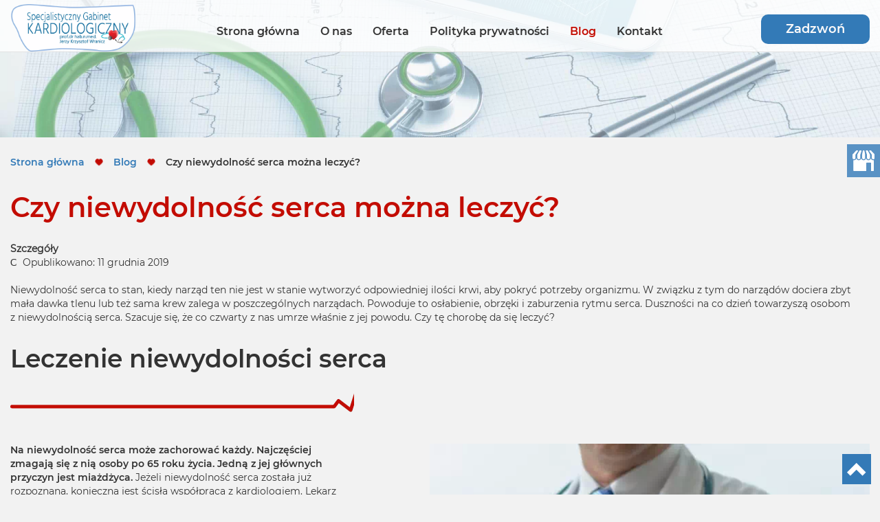

--- FILE ---
content_type: text/html; charset=utf-8
request_url: https://kardiologlodz.com/blog/czy-niewydolnosc-serca-mozna-leczyc
body_size: 6335
content:
<!DOCTYPE html>
<html lang="pl-PL" itemscope itemtype="https://schema.org/WebPage">
<head>
<meta http-equiv="X-UA-Compatible" content="IE=edge">
<meta name="viewport" content="width=device-width, initial-scale=1">
<meta name="SKYPE_TOOLBAR" content="SKYPE_TOOLBAR_PARSER_COMPATIBLE">

<base href="https://kardiologlodz.com/blog/czy-niewydolnosc-serca-mozna-leczyc" />
	<meta http-equiv="content-type" content="text/html; charset=utf-8" />
	<meta name="twitter:card" content="summary" />
	<meta name="twitter:title" content="Kardiolog prywatnie dr Wranicz | Przychodnia kardiologiczna, Łódź" />
	<meta name="twitter:description" content="Poszukujesz kardiologa prywatnie w Łodzi? Od ponad 30 lat pomagam Pacjentom jako kardiolog specjalizujący się w leczeniu arytmii nadciśnienia. Zapraszam!" />
	<meta name="twitter:image" content="https://kardiologlodz.com/images/logo-1.webp" />
	<meta property="og:title" content="Kardiolog prywatnie dr Wranicz | Przychodnia kardiologiczna, Łódź" />
	<meta property="og:image" content="https://kardiologlodz.com/images/logo-1.webp" />
	<meta property="og:url" content="https://kardiologlodz.com/" />
	<meta property="og:description" content="Poszukujesz kardiologa prywatnie w Łodzi? Od ponad 30 lat pomagam Pacjentom jako kardiolog specjalizujący się w leczeniu arytmii nadciśnienia. Zapraszam!" />
	<meta property="og:sitename" content="Kardiolog w Łodzi – Jerzy Krzysztof Wranicz" />
	<meta name="description" content="Szacuje się, że co czwarty z nas umrze na niewydolność serca. Sprawdź, w jaki sposób można zapobiec i jak leczyć tę uciążliwą chorobę kardiologiczną." />
	<title>Niewydolność serca – jak bezpiecznie leczyć chorobę?</title>
	<link href="/images/design/favicon.ico" rel="shortcut icon" type="image/vnd.microsoft.icon" />
	<style type="text/css">
.block238 .pathwayicon, .block238 .breadcrumbs span:not(:first-of-type) { position: relative; }.block238 .pathwayicon span { position: absolute; visibility: hidden; }.block238 .breadcrumbs .divider {margin-left:15px;margin-right:15px;color:rgba(0, 0, 0, 1);}.block238 .breadcrumbs .active {color:rgba(0, 0, 0, 1);}
	</style>
	
	<link rel="preload stylesheet" as="style" href="/cache/a5807c30855b1ae85dc8efb7361851a3.css" />
	<link rel="preload stylesheet" as="style" media="screen and (min-width: 768px)" href="/cache/desktop.css" />

</head>
      <body class="page  lang-pl" data-itemid="572">
<noscript><iframe src="https://www.googletagmanager.com/ns.html?id=GTM-WTPBQJB"
height="0" width="0" style="display:none;visibility:hidden"></iframe></noscript>
        <div id="wrapper">
            <div id="container">
                <header>
                                                <div class="center" data-center="1">
                    </div>
<div class="block412 header">


<div class="col-xs-12">

 <div class="inner row">
        <div class="section412" data-position="sekcja-header-e" data-sid="412" data-parent="1"><div class="clearfix"></div>
<div class="block413 ">


<div class="col-sm-12 col-md-6 col-lg-2 hidden-xs hidden-sm hidden-md">

 <div class="inner text-center text-center-sm">
        
<a href="https://kardiologlodz.com/" class="logo" >
    <img src="/images/logo-1.webp" alt="Specjalistyczny gabinet kardiologiczny Jerzy Wranicz">
</a></div>
                                            <div class="clearfix"></div>
</div>
                                                             </div>
                                                    
<div class="block415  align-right align-center-xs align-center-sm align-center-md align-center-lg align-center-xl">


<div class="col-xs-12 col-lg-8">

 <div class="inner">
                  <nav class="navbar navbar-default navbar-custom">
              <div class="navbar-header">
                  <div class="visible-md visible-sm visible-xs">
<a href="https://kardiologlodz.com/" class="logo" >
    <img src="/images/logo-1.webp" alt="Specjalistyczny gabinet kardiologiczny Jerzy Wranicz">
</a></div>                <button type="button" class="navbar-toggle collapsed" data-toggle="collapse" data-target="#navbar-collapse-415" aria-expanded="false"><span class="sr-only">Toggle navigation</span> <span class="icon-bar"></span> <span class="icon-bar"></span> <span class="icon-bar"></span></button>
              </div>
              <div class="collapse navbar-collapse" id="navbar-collapse-415">
                <ul class="nav navbar-nav menu">
<li class="item-101"><a href="/" >Strona główna</a>
</li><li class="item-559"><a href="/o-nas" >O nas</a>
</li><li class="item-561 dropdown parent"><a href="/oferta" >Oferta</a>
            <a class="dropdown-toggle" href="#" data-toggle="dropdown" role="button" aria-haspopup="true" aria-expanded="false"> <span class="caret"></span></a><ul class="dropdown-menu"><li class="item-578"><a href="/oferta/porady-kardiologiczne" >Porady kardiologiczne</a>
</li><li class="item-579"><a href="/oferta/badania-kardiologiczne" >Badania kardiologiczne</a>
</li><li class="item-580"><a href="/oferta/leczenie-choroby-wiencowej" >Leczenie choroby wieńcowej</a>
</li><li class="item-581"><a href="/oferta/leczenie-zaburzen-rytmu-serca" >Leczenie zaburzeń rytmu serca</a>
</li><li class="item-582"><a href="/oferta/leczenie-nadcisnienia" >Leczenie nadciśnienia</a>
</li><li class="item-583"><a href="/oferta/wszczepianie-kardiowerterow" >Wszczepianie kardiowerterów</a>
</li></ul></li><li class="item-590"><a href="/polityka-prywatnosci" >Polityka prywatności</a>
</li><li class="item-572 current active"><a href="/blog" >Blog</a>
</li><li class="item-676"><a href="/kontakt" >Kontakt</a>
</li></ul>
</div>
</nav>
</div>
                                            <div class="clearfix"></div>
</div>
                                                             </div>
                                                    
<div class="block499 ">


<div class="col-xs-12 col-sm-12 col-md-12 col-lg-2">

 <div class="inner text-right-xl text-right-lg text-center-md text-center-sm text-center-xs">
        
	<div class="row"><div class="col-md-12"><p><a class="btn btn-default btn-default-size btn-extrak988rkic" href="tel:+48426363659">Zadzwoń</a></p></div></div>
</div>
                                            <div class="clearfix"></div>
</div>
                                                             </div>
                                                    <div class="clearfix"></div></div></div>
                                            <div class="clearfix"></div>
</div>
                                                             </div>
                                                    <div class="clearfix"></div><div class="center">
                    <div class="clearfix"></div>
                </div>
                                </header>
                <div id="main">
                    <div class="center">                    <div id="system-message-container">
	</div>


                                        </div>
<div class="block239 ">


<div class="col-xs-12 col-sm-12 hidden-xs">

 <div class="inner row">
        
<div class="banner">
<div class="inner">
<div class="center">
<div class="col-xs-12 title">
</div>
</div>
<div class="clearfix"></div>
</div>
<img src="https://kardiologlodz.com/images/design/baner.webp" alt="stetoskop leżący na wynikach badań"></div>


</div>
                                            <div class="clearfix"></div>
</div>
                                                             </div>
                                                    <div class="clearfix"></div><div class="center">
<div class="block238 ">


<div class="col-xs-12">

 <div class="inner">
        
<div class="breadcrumbs " itemscope itemtype="https://schema.org/BreadcrumbList">
    
    <span itemprop="itemListElement" itemscope itemtype="https://schema.org/ListItem"><a itemprop="item" href="/" class="pathwayicon">Strona główna<span itemprop="name">Strona główna</span></a><meta itemprop="position" content="1" /></span><span class="divider"><img src="https://kardiologlodz.com/images/design/breadcrumbs-icon.webp" alt="Separator" /></span><span itemprop="itemListElement" itemscope itemtype="https://schema.org/ListItem"><a itemprop="item" href="/blog" class="pathway"><span itemprop="name">Blog</span></a><meta itemprop="position" content="2" /></span><span class="divider"><img src="https://kardiologlodz.com/images/design/breadcrumbs-icon.webp" alt="Separator" /></span><span class="breadcrumbs_last" itemprop="name">Czy niewydolność serca można leczyć?</span></div>
</div>
                                            <div class="clearfix"></div>
</div>
                                                             </div>
                                                    
                      <div id="content" class="col-xs-12 col-lg-12">
                                                  <article class="item-page" data-content="1">
	
		
				<h1>
							Czy niewydolność serca można leczyć?					</h1>
											
				<dl class="article-info muted">

		
			<dt class="article-info-term">
									Szczegóły							</dt>

			
			
			
			
										<dd class="published">
				<span class="icon-calendar" aria-hidden="true"></span>
				<time datetime="2019-12-11T12:00:00+00:00">
					Opublikowano: 11 grudnia 2019				</time>
			</dd>			
		
					
			
						</dl>
	
	
		
				
				<div class="row"><div class="col-md-12"><p><span>Niewydolność serca to&nbsp;stan, kiedy narząd ten&nbsp;nie&nbsp;jest w&nbsp;stanie wytworzyć odpowiedniej ilości krwi, aby pokryć potrzeby organizmu. W&nbsp;związku z&nbsp;tym do&nbsp;narządów dociera zbyt mała dawka tlenu lub&nbsp;też sama krew zalega w&nbsp;poszczególnych narządach. Powoduje to&nbsp;osłabienie, obrzęki i&nbsp;zaburzenia rytmu serca. Duszności na&nbsp;co dzień towarzyszą osobom z&nbsp;niewydolnością serca. Szacuje się, że co czwarty z&nbsp;nas umrze właśnie z&nbsp;jej&nbsp;powodu. Czy&nbsp;tę chorobę da&nbsp;się leczyć?</span></p></div></div> <div class="row"><div class="col-md-12"><p>&nbsp;</p>
<h2>Leczenie niewydolności serca</h2>
<p><strong><img class="pull-right img-toRight" src="/images/design/blog-12.webp" alt="lekarz noszący krawat" width="648" height="648">Na niewydolność serca może zachorować każdy. Najczęściej zmagają&nbsp;się z&nbsp;nią osoby po&nbsp;65 roku życia. Jedną z&nbsp;jej&nbsp;głównych przyczyn jest miażdżyca.&nbsp;</strong>Jeżeli niewydolność serca została już rozpoznana, konieczna jest ścisła współpraca z&nbsp;kardiologiem. Lekarz po&nbsp;zapoznaniu&nbsp;się ze stanem pacjenta zaoferuje specjalistyczne leki, które nie&nbsp;tylko&nbsp;poprawią jakość życia, ale&nbsp;także je przedłużą. Ich&nbsp;systematyczne dostarczanie do&nbsp;organizmu jest kluczowe w&nbsp;walce z&nbsp;chorobą niewydolności serca. W&nbsp;niektórych przypadkach konieczne okazuje&nbsp;się wykonanie zabiegów.&nbsp;<strong>Operacje zastawek, wszczepiania stymulatorów i&nbsp;defibrylatorów czy&nbsp;popularny zabieg by-pass – niekiedy są nieuniknione.</strong>&nbsp;Przy tym ogromne znaczenie ma dieta pacjenta. Podczas <a href="/oferta">leczenia niewydolności serca</a>&nbsp;lekarz ustala optymalną masę ciała. Jeżeli osoba z&nbsp;niewydolnością serca przytyje kilka kilogramów, to&nbsp;konieczna jest ich&nbsp;szybka redukcja. Dodatkowo pacjenci w&nbsp;tym stanie nie&nbsp;mogą spożywać więcej niż 1,5 litra dziennie, ponieważ powoduje to&nbsp;zatrzymanie wody w&nbsp;organizmie.</p>
<p>&nbsp;</p>
<h2>Jak zapobiec niewydolności serca?</h2>
<p>Niewydolność serca to&nbsp;choroba, której można zapobiec. Aby to&nbsp;zrobić, należy stosować odpowiednią dietę, a&nbsp;także wdrożyć w&nbsp;życie aktywność fizyczną.&nbsp;<strong>Dieta powinna być oparta na&nbsp;warzywach</strong>. Nie&nbsp;zaleca&nbsp;się zatem&nbsp;spożywania tłuszczów odzwierzęcych i&nbsp;mięsa. Palenie papierosów również wpływa na&nbsp;możliwość pojawienia&nbsp;się w&nbsp;przyszłości niewydolności serca.</p></div></div><div class="row"><div class="col-md-12"><hr class="hr-extrakgkkh3hh"></div></div>
	
						</article>
                          <div class="clearfix"></div>
                                              </div>
                      </div>                </div>
                <footer>
                    <div class="center" data-center="1">                    </div>
<div class="block424  align-center fixed">


<div class="col-md-1 col-lg-1">

 <div class="inner text-center">
        
	<div class="gotoup  row"><div class="col-md-12 glyphicon glyphicon-chevron-up fixed-up"></div></div>
</div>
                                            <div class="clearfix"></div>
</div>
                                                             </div>
                                                    <div class="clearfix"></div><div class="center"></div>
<div class="block600 ">


<div class="col-xs-12">

 <div class="inner row">
        <div class="section600" data-position="sekcja-stopka-c_6216287c2162a" data-sid="600" data-parent="1"><div class="clearfix"></div></div>
<div class="block597 ">


<div class="col-xs-12 col-md-12 col-lg-12">

 <div class="inner row text-center-xl text-center-lg text-center-md text-center-sm text-center-xs">
        
	<div class="row"><div class="col-md-3"><p>Multi-Med Plus Sp. z o.o. NZOZ.<br>Prof. dr hab. med.<br>Jerzy Krzysztof Wranicz <br>Kopernika 67 / 69 <br>90-553 Łódź</p></div><div class="col-md-3"><p><a href="tel:+48426363659">42 636 36 59</a><br><a href="tel:+48426335760">42 633 57 60</a><br><a href="tel:+48512192491">512 192 491</a></p></div><div class="col-md-3"><p>Poniedziałek - Piątek: <br>9:00 - 20:00</p></div><div class="col-md-3"><p><span id="cloakc1c45037003e2aa1df1797fb3b892195">Ten adres pocztowy jest chroniony przed spamowaniem. Aby go zobaczyć, konieczne jest włączenie w przeglądarce obsługi JavaScript.</span></p></div></div>
</div>
                                            <div class="clearfix"></div>
</div>
                                                             </div>
                                                    <div class="clearfix"></div><div class="center"></div>
<div class="block598  align-center">


<div class="col-xs-12">

 <div class="inner">
        <div class="navbar-custom">
<ul class="nav nav-pills menu">
<li class="item-101"><a href="/" >Strona główna</a>
</li><li class="item-559"><a href="/o-nas" >O nas</a>
</li><li class="item-561 parent"><a href="/oferta" >Oferta</a>
</li><li class="item-590"><a href="/polityka-prywatnosci" >Polityka prywatności</a>
</li><li class="item-572 current"><a href="/blog" >Blog</a>
</li><li class="item-676"><a href="/kontakt" >Kontakt</a>
</li></ul>
</div>
</div>
                                            <div class="clearfix"></div>
</div>
                                                             </div>
                                                    <div class="clearfix"></div><div class="center"></div>
<div class="block599 ">


<div class="col-xs-12">

 <div class="inner">
        
	<div class="row"><div class="col-md-12"><p>Wszelkie prawa zastrzeżone ©&nbsp;2023&nbsp;<a href="https://wenet.pl/" target="_blank" rel="nofollow noopener noreferrer" >WeNet&nbsp;Group&nbsp;S.A.</a></p></div></div>
</div>
                                            <div class="clearfix"></div>
</div>
                                                             </div>
                                                    <div class="clearfix"></div><div class="center"><div class="clearfix"></div></div></div>
                                            <div class="clearfix"></div>
</div>
                                                             </div>
                                                    <div class="clearfix"></div><div class="center"></div>
<div class="block251 ">


<div class="col-xs-12">

 <div class="inner row">
        
<div id="socialicons251" class="social-icons-container">
	<ul class="social-icons">
		<li><a class="csocial-link" href="https://www.google.pl/maps/place/Prof.+Dr+Hab.+Med.+Jerzy+K.+Wranicz+Spec.+Kardiolog/@51.7579062,19.4330873,17.25z/data=!4m6!3m5!1s0x471a352f8cdde24d:0xb94ff9d83431cd3e!8m2!3d51.7580452!4d19.4364893!16s%2Fg%2F11_qrdzt4"  target="_blank"><img src="https://kardiologlodz.com/media/mod_socialicons/img/icon-gmb.svg" alt="gmb"></a></li>	</ul>
</div>
</div>
                                            <div class="clearfix"></div>
</div>
                                                             </div>
                                                    <div class="clearfix"></div><div class="center">
                    <div class="clearfix"></div></div>                </footer>
            </div>
        </div>
      
<span itemscope itemtype="https://schema.org/LocalBusiness">
<span itemprop="address" itemscope itemtype="https://schema.org/PostalAddress">
<meta itemprop="streetAddress" content="Kopernika 67 / 69"/>
<meta itemprop="addressLocality" content="Łódź"/>
<meta itemprop="postalCode" content="90-553"/>
</span>
<span itemprop="geo" itemscope itemtype="https://schema.org/GeoCoordinates">
<meta itemprop="latitude" content="51.7580452" />
<meta itemprop="longitude" content="19.4364893" />
</span>
<meta itemprop="telephone" content="42 636 36 59"/>
<meta itemprop="telephone" content="42 633 57 60"/>
<meta itemprop="telephone" content="512 192 491"/>
<meta itemprop="openingHours" content="Mon- Fr 9-20"/>
<meta itemprop="name" content="Kardiolog w Łodzi – Jerzy Krzysztof Wranicz"/>
<meta itemprop="image" content="https://kardiologlodz.com/images/logo-1.webp" />
<span itemprop="location" itemscope itemtype="https://schema.org/Place">
<meta itemprop="logo" content="https://kardiologlodz.com/images/logo-1.webp" />
<link itemprop="url" href="https://kardiologlodz.com/" />
<link itemprop="hasMap" href="https://www.google.pl/maps/place/Prof.+Dr+Hab.+Med.+Jerzy+K.+Wranicz+Spec.+Kardiolog/@51.7579062,19.4330873,17.25z/data=!4m6!3m5!1s0x471a352f8cdde24d:0xb94ff9d83431cd3e!8m2!3d51.7580452!4d19.4364893!16s%2Fg%2F11_qrdzt4">
</span>
</span>
  <!--googleoff: all--><div class="cadre_alert_cookies hidden" id="cadre_alert_cookies" style="opacity:1;text-align:center;position:fixed;z-index:10000;left: 0;right: 0;bottom: 0; margin:0px;"><div class="cadre_inner_alert_cookies" style="display: inline-block;width: 100%;margin:auto;max-width:100%;background-color: #ffffff;border: 0px solid #eeeeee;"><div class="cadre_inner_texte_alert_cookies" style="display: inline-block;padding:10px;color: #666666"><div class="cadre_texte "><div class="row"><div class="col-md-12"><p>W naszym Serwisie używamy plików cookies. Korzystając dalej z Serwisu, wyrażasz zgodę na stosowanie plików cookies zgodnie z <a href="/polityka-prywatnosci">Polityką prywatności</a>. Wyrażenie zgody jest dobrowolne, w każdej chwili można ją cofnąć poprzez zmianę ustawień dotyczących plików „cookies” w używanej przeglądarce internetowej. Kliknij „Akceptuję”, aby ta informacja nie wyświetlała się więcej.</p></div></div></div><div class="cadre_bouton "><div class=" col-md-6 col-sm-6 btn_readmore" style="margin:0;text-align:center"><a style="background:#000000;color:#eeeeee" class="btn   read_more" href="/polityka-prywatnosci">Dowiedz się więcej</a></div><div class=" col-md-6 col-sm-6 btn_close" style="margin:0;text-align:center"><button  style="background:#666666;color:#eeeeee" class="btn   popup-modal-dismiss">Akceptuję</button></div></div></div></div></div><!--googleon: all--><script src="https://kardiologlodz.com/cache/a5807c30855b1ae85dc8efb7361851a3.js" ></script><script async src="https://www.googletagmanager.com/gtag/js?id=G-T6Z00GTE60"></script><script>(function(w,d,s,l,i){w[l]=w[l]||[];w[l].push({'gtm.start':
new Date().getTime(),event:'gtm.js'});var f=d.getElementsByTagName(s)[0],
j=d.createElement(s),dl=l!='dataLayer'?'&amp;l='+l:'';j.async=true;j.src=
'https://www.googletagmanager.com/gtm.js?id='+i+dl;f.parentNode.insertBefore(j,f);
})(window,document,'script','dataLayer','GTM-WTPBQJB');

  window.dataLayer = window.dataLayer || [];
  function gtag(){dataLayer.push(arguments);}
  gtag('js', new Date());
  gtag('config', 'G-T6Z00GTE60');</script><script type="application/json" class="joomla-script-options new">{"csrf.token":"5a9c55255ab1e3c9fbf1847f15de6694","system.paths":{"root":"","base":""}}</script><script type='text/javascript'>
				document.getElementById('cloakc1c45037003e2aa1df1797fb3b892195').innerHTML = '';
				var prefix = '&#109;a' + 'i&#108;' + '&#116;o';
				var path = 'hr' + 'ef' + '=';
				var addyc1c45037003e2aa1df1797fb3b892195 = 'r&#101;j&#101;str&#97;cj&#97;' + '&#64;';
				addyc1c45037003e2aa1df1797fb3b892195 = addyc1c45037003e2aa1df1797fb3b892195 + 'm&#117;lt&#105;m&#101;dpl&#117;s' + '&#46;' + 'pl';
				var addy_textc1c45037003e2aa1df1797fb3b892195 = 'r&#101;j&#101;str&#97;cj&#97;' + '&#64;' + 'm&#117;lt&#105;m&#101;dpl&#117;s' + '&#46;' + 'pl';document.getElementById('cloakc1c45037003e2aa1df1797fb3b892195').innerHTML += '<a ' + path + '\'' + prefix + ':' + addyc1c45037003e2aa1df1797fb3b892195 + '\'>'+addy_textc1c45037003e2aa1df1797fb3b892195+'<\/a>';
		</script><script type="text/javascript">/*<![CDATA[*/setTimeout(function(){if (!jQuery("#fseditor").length && !jQuery(".fseditor-panel").length) {var name = "fmalertcookies" + "=";var ca = document.cookie.split(";");var acceptCookie = false;var isAccepted = false;for(var i=0; i<ca.length; i++) {var c = ca[i];while (c.charAt(0)==" ") c = c.substring(1);if (c.includes(name)) {isAccepted = true;}}if (!isAccepted){jQuery("#cadre_alert_cookies").removeClass("hidden");} else {jQuery("#cadre_alert_cookies").addClass("hidden")}var d = new Date();d.setTime(d.getTime() + (30*(24*60*60*1000)));var expires_cookie = "expires="+d.toUTCString();jQuery("#cadre_alert_cookies .btn_close button").on("click",function(){jQuery('#cadre_alert_cookies').addClass('hidden'); document.cookie='fmalertcookies=true; '+expires_cookie+'; path=/';});}},3000)/*]]>*/</script></body>
</html>

--- FILE ---
content_type: text/css
request_url: https://kardiologlodz.com/cache/desktop.css
body_size: 1657
content:
.block239 > div > div.inner {position: relative;}.body-xs .block239 > div > div.inner {margin-bottom:20px;}.body-sm .block239 > div > div.inner {margin-bottom:20px;}.body-md .block239 > div > div.inner {margin-bottom:30px;}.body-lg .block239 > div > div.inner {margin-bottom:30px;}.body-xl .block239 > div > div.inner {margin-bottom:30px;}.block239 strong {font-weight:normal}.body-xs .block239 strong {font-weight:normal}.body-sm .block239 strong {font-weight:normal}.body-md .block239 strong {font-weight:normal}.body-lg .block239 strong {font-weight:normal}.body-xl .block239 strong {font-weight:normal}
.block239 .banner > div:not(.image-edit) {position:absolute;top:50%;-webkit-transform:translateY(-50%);-ms-transform:translateY(-50%);transform:translateY(-50%);width:100%;}.block413 > div > div.inner {position: relative;}.body-sm .block413 > div > div.inner {margin-bottom:15px;}.body-lg .block413 > div > div.inner {margin-top:5px;}.body-xl .block413 > div > div.inner {margin-top:8px;margin-bottom:8px;}.block413 strong {font-weight:normal}.body-xs .block413 strong {font-weight:normal}.body-sm .block413 strong {font-weight:normal}.body-md .block413 strong {font-weight:normal}.body-lg .block413 strong {font-weight:normal}.body-xl .block413 strong {font-weight:normal}
.block585 > div > div.inner  {background:rgba(242, 242, 242, 1);border:0 none;border-radius: 0;/*Użyj narzędzia z https://www.cssmatic.com/box-shadow i wklej wygenerowany kod CSS*/}.block585 > div > div.inner {position: relative;}.block585 strong {font-weight:normal}.body-xs .block585 strong {font-weight:normal}.body-sm .block585 strong {font-weight:normal}.body-md .block585 strong {font-weight:normal}.body-lg .block585 strong {font-weight:normal}.body-xl .block585 strong {font-weight:normal}
.block585 .slider .slick-dots li button::before {width:15px;height:15px;background:rgba(51, 122, 183, 1);height:15px;border-radius: 100%;opacity: 1}.block585 .slider .slick-dots li:hover::before {opacity: 1}.block585 .slider .slick-dots li {margin: 0 35px;}.block585 .slider .slick-dots li.slick-active > button::before {background:rgba(196, 15, 2, 1);}.slick-next:before { content: unset; }.slick-prev:before { content: unset; }.block585 .slider .slick-prev,.block585 .slider:hover .slick-prev{background:url(https://kardiologlodz.com/images/design/arrow-slider-left.webp) 0 50% no-repeat; left: 0; z-index: 999; width: 60px; height: 120px;margin-left:20px;}.block585 .slider .slick-next,.block585 .slider:hover .slick-next{background:url(https://kardiologlodz.com/images/design/arrow-slider-right.webp) 100% 50% no-repeat; right: 0; z-index: 999; width: 60px; height: 120px;margin-right:20px;}.block585 .slider .slick-prev {left: -100px;}.block585 .slider .slick-next {right: -100px;}.block585 .slider .slick-dots{top:auto}.block585 .slider .slick-dots {margin-bottom:45px;}.block585 .slider .jquery-background-video-wrapper {height:500px;}.slider .slide5 .btn { z-index: 9999; }.slider .slide5  a.btn.btn, .slider .slide5  button.btn, .slider .slide5  .btn, .slider .slide5  .rsform .btn[type=submit], .slider .slide5  .rsform .btn[type=reset], .slider .slide5  .btn:active{margin-top:20px;/*Użyj narzędzia z https://www.cssmatic.com/box-shadow i wklej wygenerowany kod CSS*/}.slider .slide5  a.btn.btn:hover, .slider .slide5  button.btn:hover, .slider .slide5  a.btn:focus, .slider .slide5  button.btn:focus, .slider .slide5  .btn:focus, .slider .slide5  .btn.hovered,.slider .slide5  .btn:hover {/*Użyj narzędzia z https://www.cssmatic.com/box-shadow i wklej wygenerowany kod CSS*/}.slider .slide5 .description { width: 100%; }.slider .slide5 .description {font-size:16px;line-height:1.1;text-decoration: unset;}.slider .slide5 .description:hover {text-decoration: unset;}.slider .slide5 .description h3  {font-family:montserrat_semiboldregular,Arial,Helvetica,sans-serif;font-size:48px;color:rgba(195, 12, 2, 1);margin-bottom:25px; line-height:1.2}.body-xs .slider .slide5 .description h3  {font-family:montserrat_semiboldregular,Arial,Helvetica,sans-serif;font-size:30px;color:rgba(195, 12, 2, 1);}.body-sm .slider .slide5 .description h3  {font-family:montserrat_semiboldregular,Arial,Helvetica,sans-serif;font-size:33px;color:rgba(195, 12, 2, 1);}.body-md .slider .slide5 .description h3  {font-family:montserrat_semiboldregular,Arial,Helvetica,sans-serif;font-size:40px;color:rgba(195, 12, 2, 1);}.body-lg .slider .slide5 .description h3  {font-family:montserrat_semiboldregular,Arial,Helvetica,sans-serif;font-size:40px;color:rgba(195, 12, 2, 1);}.body-xl .slider .slide5 .description h3  {font-family:montserrat_semiboldregular,Arial,Helvetica,sans-serif;color:rgba(195, 12, 2, 1);}.slider .slide5 .description .heading3  {font-family:montserrat_semiboldregular,Arial,Helvetica,sans-serif;font-size:48px;color:rgba(195, 12, 2, 1);margin-bottom:25px; line-height:1.2}.body-xs .slider .slide5 .description .heading3  {font-family:montserrat_semiboldregular,Arial,Helvetica,sans-serif;font-size:30px;color:rgba(195, 12, 2, 1);}.body-sm .slider .slide5 .description .heading3  {font-family:montserrat_semiboldregular,Arial,Helvetica,sans-serif;font-size:33px;color:rgba(195, 12, 2, 1);}.body-md .slider .slide5 .description .heading3  {font-family:montserrat_semiboldregular,Arial,Helvetica,sans-serif;font-size:40px;color:rgba(195, 12, 2, 1);}.body-lg .slider .slide5 .description .heading3  {font-family:montserrat_semiboldregular,Arial,Helvetica,sans-serif;font-size:40px;color:rgba(195, 12, 2, 1);}.body-xl .slider .slide5 .description .heading3  {font-family:montserrat_semiboldregular,Arial,Helvetica,sans-serif;color:rgba(195, 12, 2, 1);}.slider .slide5 .description h3 {line-height:1.3;text-decoration: unset;}.slider .slide5 .description h3:hover {text-decoration: unset;}.slider .slide5 .description .heading3 {line-height:1.3;text-decoration: unset;}.slider .slide5 .description .heading3:hover {text-decoration: unset;}.slider .slide5 .description h4  {font-family:montserrat_semiboldregular,Arial,Helvetica,sans-serif;color:rgba(51, 51, 51, 1);margin-bottom:30px;line-height:1.2;}.body-xs .slider .slide5 .description h4  {font-family:montserrat_semiboldregular,Arial,Helvetica,sans-serif;font-size:20px;color:rgba(51, 51, 51, 1);}.body-sm .slider .slide5 .description h4  {font-family:montserrat_semiboldregular,Arial,Helvetica,sans-serif;font-size:21px;color:rgba(51, 51, 51, 1);}.body-md .slider .slide5 .description h4  {font-family:montserrat_semiboldregular,Arial,Helvetica,sans-serif;font-size:22px;color:rgba(51, 51, 51, 1);}.body-lg .slider .slide5 .description h4  {font-family:montserrat_semiboldregular,Arial,Helvetica,sans-serif;font-size:24px;color:rgba(51, 51, 51, 1);}.body-xl .slider .slide5 .description h4  {font-family:montserrat_semiboldregular,Arial,Helvetica,sans-serif;font-size:26px;color:rgba(51, 51, 51, 1);}.slider .slide5 .description .heading4  {font-family:montserrat_semiboldregular,Arial,Helvetica,sans-serif;color:rgba(51, 51, 51, 1);margin-bottom:30px;line-height:1.2;}.body-xs .slider .slide5 .description .heading4  {font-family:montserrat_semiboldregular,Arial,Helvetica,sans-serif;font-size:20px;color:rgba(51, 51, 51, 1);}.body-sm .slider .slide5 .description .heading4  {font-family:montserrat_semiboldregular,Arial,Helvetica,sans-serif;font-size:21px;color:rgba(51, 51, 51, 1);}.body-md .slider .slide5 .description .heading4  {font-family:montserrat_semiboldregular,Arial,Helvetica,sans-serif;font-size:22px;color:rgba(51, 51, 51, 1);}.body-lg .slider .slide5 .description .heading4  {font-family:montserrat_semiboldregular,Arial,Helvetica,sans-serif;font-size:24px;color:rgba(51, 51, 51, 1);}.body-xl .slider .slide5 .description .heading4  {font-family:montserrat_semiboldregular,Arial,Helvetica,sans-serif;font-size:26px;color:rgba(51, 51, 51, 1);font-family:montserrat_semiboldregular,Arial,Helvetica,sans-serif;font-size:26px;color:rgba(51, 51, 51, 1);}.slider .slide5 .description h4 {color:rgba(90, 99, 101, 1);margin-bottom:1px;line-height:1.3;text-decoration: unset;}.slider .slide5 .description h4:hover {text-decoration: unset;}.body-xs .slider .slide5 .description h4 {color:rgba(90, 99, 101, 1);}.body-sm .slider .slide5 .description h4 {color:rgba(90, 99, 101, 1);}.body-md .slider .slide5 .description h4 {color:rgba(90, 99, 101, 1);}.body-lg .slider .slide5 .description h4 {color:rgba(90, 99, 101, 1);}.body-xl .slider .slide5 .description h4 {color:rgba(90, 99, 101, 1);}.slider .slide5 .description .heading4 {color:rgba(90, 99, 101, 1);margin-bottom:1px;line-height:1.3;text-decoration: unset;}.slider .slide5 .description .heading4:hover {text-decoration: unset;}.body-xs .slider .slide5 .description .heading4 {color:rgba(90, 99, 101, 1);}.body-sm .slider .slide5 .description .heading4 {color:rgba(90, 99, 101, 1);}.body-md .slider .slide5 .description .heading4 {color:rgba(90, 99, 101, 1);}.body-lg .slider .slide5 .description .heading4 {color:rgba(90, 99, 101, 1);}.body-xl .slider .slide5 .description .heading4 {color:rgba(90, 99, 101, 1);}.slider .slide5 .description {height: 100%;}.slider .slide5 .description .text {height: 100%;}.slider .slide5 .description .text {display: flex; justify-content: center; flex-direction: column;}.slider .slide17 .btn { z-index: 9999; }.slider .slide17  a.btn.btn, .slider .slide17  button.btn, .slider .slide17  .btn, .slider .slide17  .rsform .btn[type=submit], .slider .slide17  .rsform .btn[type=reset], .slider .slide17  .btn:active{margin-top:20px;/*Użyj narzędzia z https://www.cssmatic.com/box-shadow i wklej wygenerowany kod CSS*/}.slider .slide17  a.btn.btn:hover, .slider .slide17  button.btn:hover, .slider .slide17  a.btn:focus, .slider .slide17  button.btn:focus, .slider .slide17  .btn:focus, .slider .slide17  .btn.hovered,.slider .slide17  .btn:hover {/*Użyj narzędzia z https://www.cssmatic.com/box-shadow i wklej wygenerowany kod CSS*/}.slider .slide17 .description { width: 100%; }.slider .slide17 .description {font-size:16px;line-height:1.1;text-decoration: unset;}.slider .slide17 .description:hover {text-decoration: unset;}.slider .slide17 .description h3  {font-family:montserrat_semiboldregular,Arial,Helvetica,sans-serif;font-size:48px;color:rgba(195, 12, 2, 1);margin-bottom:25px; line-height:1.2}.body-xs .slider .slide17 .description h3  {font-family:montserrat_semiboldregular,Arial,Helvetica,sans-serif;font-size:30px;color:rgba(195, 12, 2, 1);}.body-sm .slider .slide17 .description h3  {font-family:montserrat_semiboldregular,Arial,Helvetica,sans-serif;font-size:33px;color:rgba(195, 12, 2, 1);}.body-md .slider .slide17 .description h3  {font-family:montserrat_semiboldregular,Arial,Helvetica,sans-serif;font-size:40px;color:rgba(195, 12, 2, 1);}.body-lg .slider .slide17 .description h3  {font-family:montserrat_semiboldregular,Arial,Helvetica,sans-serif;font-size:40px;color:rgba(195, 12, 2, 1);}.body-xl .slider .slide17 .description h3  {font-family:montserrat_semiboldregular,Arial,Helvetica,sans-serif;color:rgba(195, 12, 2, 1);}.slider .slide17 .description .heading3  {font-family:montserrat_semiboldregular,Arial,Helvetica,sans-serif;font-size:48px;color:rgba(195, 12, 2, 1);margin-bottom:25px; line-height:1.2}.body-xs .slider .slide17 .description .heading3  {font-family:montserrat_semiboldregular,Arial,Helvetica,sans-serif;font-size:30px;color:rgba(195, 12, 2, 1);}.body-sm .slider .slide17 .description .heading3  {font-family:montserrat_semiboldregular,Arial,Helvetica,sans-serif;font-size:33px;color:rgba(195, 12, 2, 1);}.body-md .slider .slide17 .description .heading3  {font-family:montserrat_semiboldregular,Arial,Helvetica,sans-serif;font-size:40px;color:rgba(195, 12, 2, 1);}.body-lg .slider .slide17 .description .heading3  {font-family:montserrat_semiboldregular,Arial,Helvetica,sans-serif;font-size:40px;color:rgba(195, 12, 2, 1);}.body-xl .slider .slide17 .description .heading3  {font-family:montserrat_semiboldregular,Arial,Helvetica,sans-serif;color:rgba(195, 12, 2, 1);}.slider .slide17 .description h3 {line-height:1.3;text-decoration: unset;}.slider .slide17 .description h3:hover {text-decoration: unset;}.slider .slide17 .description .heading3 {line-height:1.3;text-decoration: unset;}.slider .slide17 .description .heading3:hover {text-decoration: unset;}.slider .slide17 .description h4  {font-family:montserrat_semiboldregular,Arial,Helvetica,sans-serif;color:rgba(51, 51, 51, 1);margin-bottom:30px;line-height:1.2;}.body-xs .slider .slide17 .description h4  {font-family:montserrat_semiboldregular,Arial,Helvetica,sans-serif;font-size:20px;color:rgba(51, 51, 51, 1);}.body-sm .slider .slide17 .description h4  {font-family:montserrat_semiboldregular,Arial,Helvetica,sans-serif;font-size:21px;color:rgba(51, 51, 51, 1);}.body-md .slider .slide17 .description h4  {font-family:montserrat_semiboldregular,Arial,Helvetica,sans-serif;font-size:22px;color:rgba(51, 51, 51, 1);}.body-lg .slider .slide17 .description h4  {font-family:montserrat_semiboldregular,Arial,Helvetica,sans-serif;font-size:24px;color:rgba(51, 51, 51, 1);}.body-xl .slider .slide17 .description h4  {font-family:montserrat_semiboldregular,Arial,Helvetica,sans-serif;font-size:26px;color:rgba(51, 51, 51, 1);}.slider .slide17 .description .heading4  {font-family:montserrat_semiboldregular,Arial,Helvetica,sans-serif;color:rgba(51, 51, 51, 1);margin-bottom:30px;line-height:1.2;}.body-xs .slider .slide17 .description .heading4  {font-family:montserrat_semiboldregular,Arial,Helvetica,sans-serif;font-size:20px;color:rgba(51, 51, 51, 1);}.body-sm .slider .slide17 .description .heading4  {font-family:montserrat_semiboldregular,Arial,Helvetica,sans-serif;font-size:21px;color:rgba(51, 51, 51, 1);}.body-md .slider .slide17 .description .heading4  {font-family:montserrat_semiboldregular,Arial,Helvetica,sans-serif;font-size:22px;color:rgba(51, 51, 51, 1);}.body-lg .slider .slide17 .description .heading4  {font-family:montserrat_semiboldregular,Arial,Helvetica,sans-serif;font-size:24px;color:rgba(51, 51, 51, 1);}.body-xl .slider .slide17 .description .heading4  {font-family:montserrat_semiboldregular,Arial,Helvetica,sans-serif;font-size:26px;color:rgba(51, 51, 51, 1);font-family:montserrat_semiboldregular,Arial,Helvetica,sans-serif;font-size:26px;color:rgba(51, 51, 51, 1);}.slider .slide17 .description h4 {color:rgba(90, 99, 101, 1);margin-bottom:1px;line-height:1.3;text-decoration: unset;}.slider .slide17 .description h4:hover {text-decoration: unset;}.body-xs .slider .slide17 .description h4 {color:rgba(90, 99, 101, 1);}.body-sm .slider .slide17 .description h4 {color:rgba(90, 99, 101, 1);}.body-md .slider .slide17 .description h4 {color:rgba(90, 99, 101, 1);}.body-lg .slider .slide17 .description h4 {color:rgba(90, 99, 101, 1);}.body-xl .slider .slide17 .description h4 {color:rgba(90, 99, 101, 1);}.slider .slide17 .description .heading4 {color:rgba(90, 99, 101, 1);margin-bottom:1px;line-height:1.3;text-decoration: unset;}.slider .slide17 .description .heading4:hover {text-decoration: unset;}.body-xs .slider .slide17 .description .heading4 {color:rgba(90, 99, 101, 1);}.body-sm .slider .slide17 .description .heading4 {color:rgba(90, 99, 101, 1);}.body-md .slider .slide17 .description .heading4 {color:rgba(90, 99, 101, 1);}.body-lg .slider .slide17 .description .heading4 {color:rgba(90, 99, 101, 1);}.body-xl .slider .slide17 .description .heading4 {color:rgba(90, 99, 101, 1);}.slider .slide17 .description {height: 100%;}.slider .slide17 .description .text {height: 100%;}.slider .slide17 .description .text {display: flex; justify-content: center; flex-direction: column;}.slider .slide18 .btn { z-index: 9999; }.slider .slide18  a.btn.btn, .slider .slide18  button.btn, .slider .slide18  .btn, .slider .slide18  .rsform .btn[type=submit], .slider .slide18  .rsform .btn[type=reset], .slider .slide18  .btn:active{margin-top:20px;/*Użyj narzędzia z https://www.cssmatic.com/box-shadow i wklej wygenerowany kod CSS*/}.slider .slide18  a.btn.btn:hover, .slider .slide18  button.btn:hover, .slider .slide18  a.btn:focus, .slider .slide18  button.btn:focus, .slider .slide18  .btn:focus, .slider .slide18  .btn.hovered,.slider .slide18  .btn:hover {/*Użyj narzędzia z https://www.cssmatic.com/box-shadow i wklej wygenerowany kod CSS*/}.slider .slide18 .description { width: 100%; }.slider .slide18 .description {font-size:16px;line-height:1.1;text-decoration: unset;}.slider .slide18 .description:hover {text-decoration: unset;}.slider .slide18 .description h3  {font-family:montserrat_semiboldregular,Arial,Helvetica,sans-serif;font-size:48px;color:rgba(195, 12, 2, 1);margin-bottom:25px; line-height:1.2}.body-xs .slider .slide18 .description h3  {font-family:montserrat_semiboldregular,Arial,Helvetica,sans-serif;font-size:30px;color:rgba(195, 12, 2, 1);}.body-sm .slider .slide18 .description h3  {font-family:montserrat_semiboldregular,Arial,Helvetica,sans-serif;font-size:33px;color:rgba(195, 12, 2, 1);}.body-md .slider .slide18 .description h3  {font-family:montserrat_semiboldregular,Arial,Helvetica,sans-serif;font-size:40px;color:rgba(195, 12, 2, 1);}.body-lg .slider .slide18 .description h3  {font-family:montserrat_semiboldregular,Arial,Helvetica,sans-serif;font-size:40px;color:rgba(195, 12, 2, 1);}.body-xl .slider .slide18 .description h3  {font-family:montserrat_semiboldregular,Arial,Helvetica,sans-serif;color:rgba(195, 12, 2, 1);}.slider .slide18 .description .heading3  {font-family:montserrat_semiboldregular,Arial,Helvetica,sans-serif;font-size:48px;color:rgba(195, 12, 2, 1);margin-bottom:25px; line-height:1.2}.body-xs .slider .slide18 .description .heading3  {font-family:montserrat_semiboldregular,Arial,Helvetica,sans-serif;font-size:30px;color:rgba(195, 12, 2, 1);}.body-sm .slider .slide18 .description .heading3  {font-family:montserrat_semiboldregular,Arial,Helvetica,sans-serif;font-size:33px;color:rgba(195, 12, 2, 1);}.body-md .slider .slide18 .description .heading3  {font-family:montserrat_semiboldregular,Arial,Helvetica,sans-serif;font-size:40px;color:rgba(195, 12, 2, 1);}.body-lg .slider .slide18 .description .heading3  {font-family:montserrat_semiboldregular,Arial,Helvetica,sans-serif;font-size:40px;color:rgba(195, 12, 2, 1);}.body-xl .slider .slide18 .description .heading3  {font-family:montserrat_semiboldregular,Arial,Helvetica,sans-serif;color:rgba(195, 12, 2, 1);}.slider .slide18 .description h3 {line-height:1.3;text-decoration: unset;}.slider .slide18 .description h3:hover {text-decoration: unset;}.slider .slide18 .description .heading3 {line-height:1.3;text-decoration: unset;}.slider .slide18 .description .heading3:hover {text-decoration: unset;}.slider .slide18 .description h4  {font-family:montserrat_semiboldregular,Arial,Helvetica,sans-serif;color:rgba(51, 51, 51, 1);margin-bottom:30px;line-height:1.2;}.body-xs .slider .slide18 .description h4  {font-family:montserrat_semiboldregular,Arial,Helvetica,sans-serif;font-size:20px;color:rgba(51, 51, 51, 1);}.body-sm .slider .slide18 .description h4  {font-family:montserrat_semiboldregular,Arial,Helvetica,sans-serif;font-size:21px;color:rgba(51, 51, 51, 1);}.body-md .slider .slide18 .description h4  {font-family:montserrat_semiboldregular,Arial,Helvetica,sans-serif;font-size:22px;color:rgba(51, 51, 51, 1);}.body-lg .slider .slide18 .description h4  {font-family:montserrat_semiboldregular,Arial,Helvetica,sans-serif;font-size:24px;color:rgba(51, 51, 51, 1);}.body-xl .slider .slide18 .description h4  {font-family:montserrat_semiboldregular,Arial,Helvetica,sans-serif;font-size:26px;color:rgba(51, 51, 51, 1);}.slider .slide18 .description .heading4  {font-family:montserrat_semiboldregular,Arial,Helvetica,sans-serif;color:rgba(51, 51, 51, 1);margin-bottom:30px;line-height:1.2;}.body-xs .slider .slide18 .description .heading4  {font-family:montserrat_semiboldregular,Arial,Helvetica,sans-serif;font-size:20px;color:rgba(51, 51, 51, 1);}.body-sm .slider .slide18 .description .heading4  {font-family:montserrat_semiboldregular,Arial,Helvetica,sans-serif;font-size:21px;color:rgba(51, 51, 51, 1);}.body-md .slider .slide18 .description .heading4  {font-family:montserrat_semiboldregular,Arial,Helvetica,sans-serif;font-size:22px;color:rgba(51, 51, 51, 1);}.body-lg .slider .slide18 .description .heading4  {font-family:montserrat_semiboldregular,Arial,Helvetica,sans-serif;font-size:24px;color:rgba(51, 51, 51, 1);}.body-xl .slider .slide18 .description .heading4  {font-family:montserrat_semiboldregular,Arial,Helvetica,sans-serif;font-size:26px;color:rgba(51, 51, 51, 1);font-family:montserrat_semiboldregular,Arial,Helvetica,sans-serif;font-size:26px;color:rgba(51, 51, 51, 1);}.slider .slide18 .description h4 {color:rgba(90, 99, 101, 1);margin-bottom:1px;line-height:1.3;text-decoration: unset;}.slider .slide18 .description h4:hover {text-decoration: unset;}.body-xs .slider .slide18 .description h4 {color:rgba(90, 99, 101, 1);}.body-sm .slider .slide18 .description h4 {color:rgba(90, 99, 101, 1);}.body-md .slider .slide18 .description h4 {color:rgba(90, 99, 101, 1);}.body-lg .slider .slide18 .description h4 {color:rgba(90, 99, 101, 1);}.body-xl .slider .slide18 .description h4 {color:rgba(90, 99, 101, 1);}.slider .slide18 .description .heading4 {color:rgba(90, 99, 101, 1);margin-bottom:1px;line-height:1.3;text-decoration: unset;}.slider .slide18 .description .heading4:hover {text-decoration: unset;}.body-xs .slider .slide18 .description .heading4 {color:rgba(90, 99, 101, 1);}.body-sm .slider .slide18 .description .heading4 {color:rgba(90, 99, 101, 1);}.body-md .slider .slide18 .description .heading4 {color:rgba(90, 99, 101, 1);}.body-lg .slider .slide18 .description .heading4 {color:rgba(90, 99, 101, 1);}.body-xl .slider .slide18 .description .heading4 {color:rgba(90, 99, 101, 1);}.slider .slide18 .description {height: 100%;}.slider .slide18 .description .text {height: 100%;}.slider .slide18 .description .text {display: flex; justify-content: center; flex-direction: column;}.block195 > div > div.inner {position: relative;}.block195 strong {font-weight:normal}.body-xs .block195 strong {font-weight:normal}.body-sm .block195 strong {font-weight:normal}.body-md .block195 strong {font-weight:normal}.body-lg .block195 strong {font-weight:normal}.body-xl .block195 strong {font-weight:normal}.block195 > div > div.inner p:not([class*="text-style"]):last-of-type {line-height: 0;}

--- FILE ---
content_type: text/plain
request_url: https://www.google-analytics.com/j/collect?v=1&_v=j102&a=1790019670&t=pageview&_s=1&dl=https%3A%2F%2Fkardiologlodz.com%2Fblog%2Fczy-niewydolnosc-serca-mozna-leczyc&ul=en-us%40posix&dt=Niewydolno%C5%9B%C4%87%20serca%20%E2%80%93%20jak%20bezpiecznie%20leczy%C4%87%20chorob%C4%99%3F&sr=1280x720&vp=1280x720&_u=YADAAEABAAAAACAAI~&jid=2116171873&gjid=1314401205&cid=841354721.1769744314&tid=UA-230074824-1&_gid=743089948.1769744315&_r=1&_slc=1&gtm=45He61r1n81WTPBQJBv866945990za200zd866945990&gcd=13l3l3l3l1l1&dma=0&tag_exp=103116026~103200004~104527907~104528501~104684208~104684211~115938466~115938469~116185181~116185182~116491845~116988315~117041588&z=1860904994
body_size: -567
content:
2,cG-QJ5RFKS42T